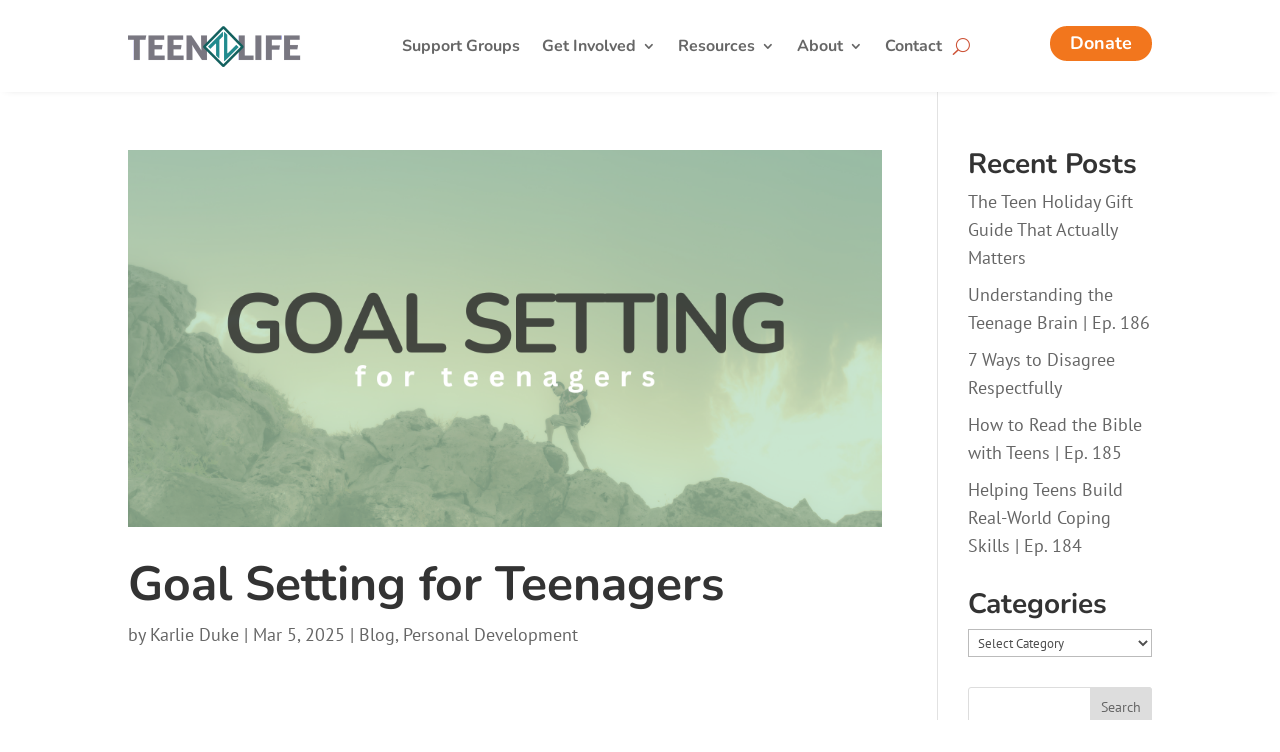

--- FILE ---
content_type: text/css
request_url: https://www.teenlife.ngo/wp-content/et-cache/global/et-divi-customizer-global.min.css?ver=1763152893
body_size: 1994
content:
body,.et_pb_column_1_2 .et_quote_content blockquote cite,.et_pb_column_1_2 .et_link_content a.et_link_main_url,.et_pb_column_1_3 .et_quote_content blockquote cite,.et_pb_column_3_8 .et_quote_content blockquote cite,.et_pb_column_1_4 .et_quote_content blockquote cite,.et_pb_blog_grid .et_quote_content blockquote cite,.et_pb_column_1_3 .et_link_content a.et_link_main_url,.et_pb_column_3_8 .et_link_content a.et_link_main_url,.et_pb_column_1_4 .et_link_content a.et_link_main_url,.et_pb_blog_grid .et_link_content a.et_link_main_url,body .et_pb_bg_layout_light .et_pb_post p,body .et_pb_bg_layout_dark .et_pb_post p{font-size:18px}.et_pb_slide_content,.et_pb_best_value{font-size:20px}body{line-height:1.6em}#et_search_icon:hover,.mobile_menu_bar:before,.mobile_menu_bar:after,.et_toggle_slide_menu:after,.et-social-icon a:hover,.et_pb_sum,.et_pb_pricing li a,.et_pb_pricing_table_button,.et_overlay:before,.entry-summary p.price ins,.et_pb_member_social_links a:hover,.et_pb_widget li a:hover,.et_pb_filterable_portfolio .et_pb_portfolio_filters li a.active,.et_pb_filterable_portfolio .et_pb_portofolio_pagination ul li a.active,.et_pb_gallery .et_pb_gallery_pagination ul li a.active,.wp-pagenavi span.current,.wp-pagenavi a:hover,.nav-single a,.tagged_as a,.posted_in a{color:#cd5236}.et_pb_contact_submit,.et_password_protected_form .et_submit_button,.et_pb_bg_layout_light .et_pb_newsletter_button,.comment-reply-link,.form-submit .et_pb_button,.et_pb_bg_layout_light .et_pb_promo_button,.et_pb_bg_layout_light .et_pb_more_button,.et_pb_contact p input[type="checkbox"]:checked+label i:before,.et_pb_bg_layout_light.et_pb_module.et_pb_button{color:#cd5236}.footer-widget h4{color:#cd5236}.et-search-form,.nav li ul,.et_mobile_menu,.footer-widget li:before,.et_pb_pricing li:before,blockquote{border-color:#cd5236}.et_pb_counter_amount,.et_pb_featured_table .et_pb_pricing_heading,.et_quote_content,.et_link_content,.et_audio_content,.et_pb_post_slider.et_pb_bg_layout_dark,.et_slide_in_menu_container,.et_pb_contact p input[type="radio"]:checked+label i:before{background-color:#cd5236}a{color:#26878a}.nav li ul{border-color:#26878a}.et_secondary_nav_enabled #page-container #top-header{background-color:#26878a!important}#et-secondary-nav li ul{background-color:#26878a}.et_header_style_centered .mobile_nav .select_page,.et_header_style_split .mobile_nav .select_page,.et_nav_text_color_light #top-menu>li>a,.et_nav_text_color_dark #top-menu>li>a,#top-menu a,.et_mobile_menu li a,.et_nav_text_color_light .et_mobile_menu li a,.et_nav_text_color_dark .et_mobile_menu li a,#et_search_icon:before,.et_search_form_container input,span.et_close_search_field:after,#et-top-navigation .et-cart-info{color:#666666}.et_search_form_container input::-moz-placeholder{color:#666666}.et_search_form_container input::-webkit-input-placeholder{color:#666666}.et_search_form_container input:-ms-input-placeholder{color:#666666}#top-menu li a,.et_search_form_container input{font-weight:bold;font-style:normal;text-transform:none;text-decoration:none}.et_search_form_container input::-moz-placeholder{font-weight:bold;font-style:normal;text-transform:none;text-decoration:none}.et_search_form_container input::-webkit-input-placeholder{font-weight:bold;font-style:normal;text-transform:none;text-decoration:none}.et_search_form_container input:-ms-input-placeholder{font-weight:bold;font-style:normal;text-transform:none;text-decoration:none}#top-menu li.current-menu-ancestor>a,#top-menu li.current-menu-item>a,#top-menu li.current_page_item>a{color:#26878a}#main-footer{background-color:#918e9a}#main-footer .footer-widget h4,#main-footer .widget_block h1,#main-footer .widget_block h2,#main-footer .widget_block h3,#main-footer .widget_block h4,#main-footer .widget_block h5,#main-footer .widget_block h6{color:#26878a}.footer-widget li:before{border-color:#26878a}#footer-widgets .footer-widget li:before{top:12.3px}#et-footer-nav .bottom-nav li.current-menu-item a{color:#26878a}body .et_pb_button{border-radius:50px;font-weight:bold;font-style:normal;text-transform:none;text-decoration:none;}body.et_pb_button_helper_class .et_pb_button,body.et_pb_button_helper_class .et_pb_module.et_pb_button{}body .et_pb_bg_layout_light.et_pb_button:hover,body .et_pb_bg_layout_light .et_pb_button:hover,body .et_pb_button:hover{color:#ffffff!important;background-color:#268789;border-radius:50px}@media only screen and (min-width:981px){.et_header_style_left #et-top-navigation,.et_header_style_split #et-top-navigation{padding:30px 0 0 0}.et_header_style_left #et-top-navigation nav>ul>li>a,.et_header_style_split #et-top-navigation nav>ul>li>a{padding-bottom:30px}.et_header_style_split .centered-inline-logo-wrap{width:60px;margin:-60px 0}.et_header_style_split .centered-inline-logo-wrap #logo{max-height:60px}.et_pb_svg_logo.et_header_style_split .centered-inline-logo-wrap #logo{height:60px}.et_header_style_centered #top-menu>li>a{padding-bottom:11px}.et_header_style_slide #et-top-navigation,.et_header_style_fullscreen #et-top-navigation{padding:21px 0 21px 0!important}.et_header_style_centered #main-header .logo_container{height:60px}#logo{max-height:50%}.et_pb_svg_logo #logo{height:50%}.et_header_style_centered.et_hide_primary_logo #main-header:not(.et-fixed-header) .logo_container,.et_header_style_centered.et_hide_fixed_logo #main-header.et-fixed-header .logo_container{height:10.8px}.et_fixed_nav #page-container .et-fixed-header#top-header{background-color:#26878a!important}.et_fixed_nav #page-container .et-fixed-header#top-header #et-secondary-nav li ul{background-color:#26878a}.et-fixed-header #top-menu a,.et-fixed-header #et_search_icon:before,.et-fixed-header #et_top_search .et-search-form input,.et-fixed-header .et_search_form_container input,.et-fixed-header .et_close_search_field:after,.et-fixed-header #et-top-navigation .et-cart-info{color:#666666!important}.et-fixed-header .et_search_form_container input::-moz-placeholder{color:#666666!important}.et-fixed-header .et_search_form_container input::-webkit-input-placeholder{color:#666666!important}.et-fixed-header .et_search_form_container input:-ms-input-placeholder{color:#666666!important}.et-fixed-header #top-menu li.current-menu-ancestor>a,.et-fixed-header #top-menu li.current-menu-item>a,.et-fixed-header #top-menu li.current_page_item>a{color:#26878a!important}}@media only screen and (min-width:1350px){.et_pb_row{padding:27px 0}.et_pb_section{padding:54px 0}.single.et_pb_pagebuilder_layout.et_full_width_page .et_post_meta_wrapper{padding-top:81px}.et_pb_fullwidth_section{padding:0}}	h1,h2,h3,h4,h5,h6{font-family:'Nunito',Helvetica,Arial,Lucida,sans-serif}body,input,textarea,select{font-family:'PT Sans',Helvetica,Arial,Lucida,sans-serif}.et_pb_button{font-family:'Nunito',Helvetica,Arial,Lucida,sans-serif}#main-header,#et-top-navigation{font-family:'Nunito',Helvetica,Arial,Lucida,sans-serif}p{font-family:PT Sans;font-size:18px!important;line-height:28px}h1{font-weight:bold;font-size:58px;font-family:Nunito;line-height:68px}h2{font-weight:bold;font-size:48px;font-family:Nunito;line-height:54px}@media all and (max-width:479px){.et_pb_post h2{font-size:45px!important}}h3{font-weight:bold;font-size:36px;font-family:Nunito;line-height:42px}h4{font-weight:bold;font-size:28px;font-family:Nunito}h5{font-weight:bold;font-size:24px;font-family:Nunito}h6{font-weight:bold;font-size:22px;font-family:PT Sans;text-transform:uppercase;letter-spacing:1px}#et-secondary-nav{display:block!important}@media only screen and (max-width:980px){#top-header .et-social-icons{margin-bottom:15px}}@media only screen and (max-width:980px){#et-secondary-nav>li:last-child{padding-bottom:20px!important}}.et_pb_instagram_icon:before{content:'e09a'}@media only screen and (max-width:767px){.et_pb_slide_image,.et_pb_slide_video{display:block!important}}.donate-button{border-radius:0px}.donate-button a{color:#fff!important}li.donate-button{background-color:#A92907;font-weight:700;text-transform:uppercase;text-align:center;padding:15px 20px 0px 20px!important;border-radius:3px;border:1px solid #892106;-moz-transition:all 0.5s;-webkit-transition:all 0.5s;transition:all 0.5s}li.donate-button:hover{background-color:#DB9A3B}@media only screen and (min-width :981px){li.donate-button{height:38px}}.tlgo-button{border-radius:0px}.tlgo-button a{color:#fff!important}li.tlgo-button{background-color:#797781;font-weight:700;text-transform:uppercase;text-align:center;padding:15px 20px 0px 20px!important;border-radius:3px;border:1px solid #424142;-moz-transition:all 0.5s;-webkit-transition:all 0.5s;transition:all 0.5s}li.tlgo-button:hover{background-color:#424142}@media only screen and (min-width :981px){li.tlgo-button{height:38px}}.tribe-events-view{background-color:#e9e2dc}.tribe-events .tribe-events-c-search__button{background-color:#f2761d}.tribe-events .tribe-events-c-search__button:hover{background-color:#ed4b00}.tribe-common .tribe-common-c-svgicon--messages-not-found .tribe-common-c-svgicon__svg-stroke{stroke:#f2761d}.et_pb_button{line-height:1.2em!important}.et_button_no_icon .et_pb_button{padding:.5em 1em!important}.et_button_no_icon .et_pb_button:hover{padding:.5em 1em!important}.et_fixed_nav #logo{max-height:40px}.et-fixed-header #logo{max-height:40px}.pa-image-3-2 .et_pb_image_wrap{padding-top:66.66%;display:block}.pa-image-3-2 .et_pb_image_wrap img{position:absolute;height:100%;width:100%;top:0;left:0;right:0;bottom:0;object-fit:cover}.wp-pagenavi a,.wp-pagenavi span{padding:0.3em 0.8em!important;font-size:1.5em!important;color:#242424;line-height:1.5em;background:#e7e2db;transition:all .5s}.wp-pagenavi span.current{color:#e7e2db!important;background:#242424!important}.wp-pagenavi a:hover{color:#e7e2db!important;background:#242424!important}.wp-pagenavi .pages{background:none}

--- FILE ---
content_type: application/javascript; charset=utf-8
request_url: https://cdnjs.cloudflare.com/ajax/libs/underscore.js/1.8.3/underscore-min.js
body_size: 4958
content:
//     Underscore.js 1.8.3
//     http://underscorejs.org
//     (c) 2009-2015 Jeremy Ashkenas, DocumentCloud and Investigative Reporters & Editors
//     Underscore may be freely distributed under the MIT license.
(function(){function n(n){function t(t,r,e,u,i,o){for(;i>=0&&o>i;i+=n){var a=u?u[i]:i;e=r(e,t[a],a,t)}return e}return function(r,e,u,i){e=b(e,i,4);var o=!k(r)&&m.keys(r),a=(o||r).length,c=n>0?0:a-1;return arguments.length<3&&(u=r[o?o[c]:c],c+=n),t(r,e,u,o,c,a)}}function t(n){return function(t,r,e){r=x(r,e);for(var u=O(t),i=n>0?0:u-1;i>=0&&u>i;i+=n)if(r(t[i],i,t))return i;return-1}}function r(n,t,r){return function(e,u,i){var o=0,a=O(e);if("number"==typeof i)n>0?o=i>=0?i:Math.max(i+a,o):a=i>=0?Math.min(i+1,a):i+a+1;else if(r&&i&&a)return i=r(e,u),e[i]===u?i:-1;if(u!==u)return i=t(l.call(e,o,a),m.isNaN),i>=0?i+o:-1;for(i=n>0?o:a-1;i>=0&&a>i;i+=n)if(e[i]===u)return i;return-1}}function e(n,t){var r=I.length,e=n.constructor,u=m.isFunction(e)&&e.prototype||a,i="constructor";for(m.has(n,i)&&!m.contains(t,i)&&t.push(i);r--;)i=I[r],i in n&&n[i]!==u[i]&&!m.contains(t,i)&&t.push(i)}var u=this,i=u._,o=Array.prototype,a=Object.prototype,c=Function.prototype,f=o.push,l=o.slice,s=a.toString,p=a.hasOwnProperty,h=Array.isArray,v=Object.keys,g=c.bind,y=Object.create,d=function(){},m=function(n){return n instanceof m?n:this instanceof m?void(this._wrapped=n):new m(n)};"undefined"!=typeof exports?("undefined"!=typeof module&&module.exports&&(exports=module.exports=m),exports._=m):u._=m,m.VERSION="1.8.3";var b=function(n,t,r){if(t===void 0)return n;switch(null==r?3:r){case 1:return function(r){return n.call(t,r)};case 2:return function(r,e){return n.call(t,r,e)};case 3:return function(r,e,u){return n.call(t,r,e,u)};case 4:return function(r,e,u,i){return n.call(t,r,e,u,i)}}return function(){return n.apply(t,arguments)}},x=function(n,t,r){return null==n?m.identity:m.isFunction(n)?b(n,t,r):m.isObject(n)?m.matcher(n):m.property(n)};m.iteratee=function(n,t){return x(n,t,1/0)};var _=function(n,t){return function(r){var e=arguments.length;if(2>e||null==r)return r;for(var u=1;e>u;u++)for(var i=arguments[u],o=n(i),a=o.length,c=0;a>c;c++){var f=o[c];t&&r[f]!==void 0||(r[f]=i[f])}return r}},j=function(n){if(!m.isObject(n))return{};if(y)return y(n);d.prototype=n;var t=new d;return d.prototype=null,t},w=function(n){return function(t){return null==t?void 0:t[n]}},A=Math.pow(2,53)-1,O=w("length"),k=function(n){var t=O(n);return"number"==typeof t&&t>=0&&A>=t};m.each=m.forEach=function(n,t,r){t=b(t,r);var e,u;if(k(n))for(e=0,u=n.length;u>e;e++)t(n[e],e,n);else{var i=m.keys(n);for(e=0,u=i.length;u>e;e++)t(n[i[e]],i[e],n)}return n},m.map=m.collect=function(n,t,r){t=x(t,r);for(var e=!k(n)&&m.keys(n),u=(e||n).length,i=Array(u),o=0;u>o;o++){var a=e?e[o]:o;i[o]=t(n[a],a,n)}return i},m.reduce=m.foldl=m.inject=n(1),m.reduceRight=m.foldr=n(-1),m.find=m.detect=function(n,t,r){var e;return e=k(n)?m.findIndex(n,t,r):m.findKey(n,t,r),e!==void 0&&e!==-1?n[e]:void 0},m.filter=m.select=function(n,t,r){var e=[];return t=x(t,r),m.each(n,function(n,r,u){t(n,r,u)&&e.push(n)}),e},m.reject=function(n,t,r){return m.filter(n,m.negate(x(t)),r)},m.every=m.all=function(n,t,r){t=x(t,r);for(var e=!k(n)&&m.keys(n),u=(e||n).length,i=0;u>i;i++){var o=e?e[i]:i;if(!t(n[o],o,n))return!1}return!0},m.some=m.any=function(n,t,r){t=x(t,r);for(var e=!k(n)&&m.keys(n),u=(e||n).length,i=0;u>i;i++){var o=e?e[i]:i;if(t(n[o],o,n))return!0}return!1},m.contains=m.includes=m.include=function(n,t,r,e){return k(n)||(n=m.values(n)),("number"!=typeof r||e)&&(r=0),m.indexOf(n,t,r)>=0},m.invoke=function(n,t){var r=l.call(arguments,2),e=m.isFunction(t);return m.map(n,function(n){var u=e?t:n[t];return null==u?u:u.apply(n,r)})},m.pluck=function(n,t){return m.map(n,m.property(t))},m.where=function(n,t){return m.filter(n,m.matcher(t))},m.findWhere=function(n,t){return m.find(n,m.matcher(t))},m.max=function(n,t,r){var e,u,i=-1/0,o=-1/0;if(null==t&&null!=n){n=k(n)?n:m.values(n);for(var a=0,c=n.length;c>a;a++)e=n[a],e>i&&(i=e)}else t=x(t,r),m.each(n,function(n,r,e){u=t(n,r,e),(u>o||u===-1/0&&i===-1/0)&&(i=n,o=u)});return i},m.min=function(n,t,r){var e,u,i=1/0,o=1/0;if(null==t&&null!=n){n=k(n)?n:m.values(n);for(var a=0,c=n.length;c>a;a++)e=n[a],i>e&&(i=e)}else t=x(t,r),m.each(n,function(n,r,e){u=t(n,r,e),(o>u||1/0===u&&1/0===i)&&(i=n,o=u)});return i},m.shuffle=function(n){for(var t,r=k(n)?n:m.values(n),e=r.length,u=Array(e),i=0;e>i;i++)t=m.random(0,i),t!==i&&(u[i]=u[t]),u[t]=r[i];return u},m.sample=function(n,t,r){return null==t||r?(k(n)||(n=m.values(n)),n[m.random(n.length-1)]):m.shuffle(n).slice(0,Math.max(0,t))},m.sortBy=function(n,t,r){return t=x(t,r),m.pluck(m.map(n,function(n,r,e){return{value:n,index:r,criteria:t(n,r,e)}}).sort(function(n,t){var r=n.criteria,e=t.criteria;if(r!==e){if(r>e||r===void 0)return 1;if(e>r||e===void 0)return-1}return n.index-t.index}),"value")};var F=function(n){return function(t,r,e){var u={};return r=x(r,e),m.each(t,function(e,i){var o=r(e,i,t);n(u,e,o)}),u}};m.groupBy=F(function(n,t,r){m.has(n,r)?n[r].push(t):n[r]=[t]}),m.indexBy=F(function(n,t,r){n[r]=t}),m.countBy=F(function(n,t,r){m.has(n,r)?n[r]++:n[r]=1}),m.toArray=function(n){return n?m.isArray(n)?l.call(n):k(n)?m.map(n,m.identity):m.values(n):[]},m.size=function(n){return null==n?0:k(n)?n.length:m.keys(n).length},m.partition=function(n,t,r){t=x(t,r);var e=[],u=[];return m.each(n,function(n,r,i){(t(n,r,i)?e:u).push(n)}),[e,u]},m.first=m.head=m.take=function(n,t,r){return null==n?void 0:null==t||r?n[0]:m.initial(n,n.length-t)},m.initial=function(n,t,r){return l.call(n,0,Math.max(0,n.length-(null==t||r?1:t)))},m.last=function(n,t,r){return null==n?void 0:null==t||r?n[n.length-1]:m.rest(n,Math.max(0,n.length-t))},m.rest=m.tail=m.drop=function(n,t,r){return l.call(n,null==t||r?1:t)},m.compact=function(n){return m.filter(n,m.identity)};var S=function(n,t,r,e){for(var u=[],i=0,o=e||0,a=O(n);a>o;o++){var c=n[o];if(k(c)&&(m.isArray(c)||m.isArguments(c))){t||(c=S(c,t,r));var f=0,l=c.length;for(u.length+=l;l>f;)u[i++]=c[f++]}else r||(u[i++]=c)}return u};m.flatten=function(n,t){return S(n,t,!1)},m.without=function(n){return m.difference(n,l.call(arguments,1))},m.uniq=m.unique=function(n,t,r,e){m.isBoolean(t)||(e=r,r=t,t=!1),null!=r&&(r=x(r,e));for(var u=[],i=[],o=0,a=O(n);a>o;o++){var c=n[o],f=r?r(c,o,n):c;t?(o&&i===f||u.push(c),i=f):r?m.contains(i,f)||(i.push(f),u.push(c)):m.contains(u,c)||u.push(c)}return u},m.union=function(){return m.uniq(S(arguments,!0,!0))},m.intersection=function(n){for(var t=[],r=arguments.length,e=0,u=O(n);u>e;e++){var i=n[e];if(!m.contains(t,i)){for(var o=1;r>o&&m.contains(arguments[o],i);o++);o===r&&t.push(i)}}return t},m.difference=function(n){var t=S(arguments,!0,!0,1);return m.filter(n,function(n){return!m.contains(t,n)})},m.zip=function(){return m.unzip(arguments)},m.unzip=function(n){for(var t=n&&m.max(n,O).length||0,r=Array(t),e=0;t>e;e++)r[e]=m.pluck(n,e);return r},m.object=function(n,t){for(var r={},e=0,u=O(n);u>e;e++)t?r[n[e]]=t[e]:r[n[e][0]]=n[e][1];return r},m.findIndex=t(1),m.findLastIndex=t(-1),m.sortedIndex=function(n,t,r,e){r=x(r,e,1);for(var u=r(t),i=0,o=O(n);o>i;){var a=Math.floor((i+o)/2);r(n[a])<u?i=a+1:o=a}return i},m.indexOf=r(1,m.findIndex,m.sortedIndex),m.lastIndexOf=r(-1,m.findLastIndex),m.range=function(n,t,r){null==t&&(t=n||0,n=0),r=r||1;for(var e=Math.max(Math.ceil((t-n)/r),0),u=Array(e),i=0;e>i;i++,n+=r)u[i]=n;return u};var E=function(n,t,r,e,u){if(!(e instanceof t))return n.apply(r,u);var i=j(n.prototype),o=n.apply(i,u);return m.isObject(o)?o:i};m.bind=function(n,t){if(g&&n.bind===g)return g.apply(n,l.call(arguments,1));if(!m.isFunction(n))throw new TypeError("Bind must be called on a function");var r=l.call(arguments,2),e=function(){return E(n,e,t,this,r.concat(l.call(arguments)))};return e},m.partial=function(n){var t=l.call(arguments,1),r=function(){for(var e=0,u=t.length,i=Array(u),o=0;u>o;o++)i[o]=t[o]===m?arguments[e++]:t[o];for(;e<arguments.length;)i.push(arguments[e++]);return E(n,r,this,this,i)};return r},m.bindAll=function(n){var t,r,e=arguments.length;if(1>=e)throw new Error("bindAll must be passed function names");for(t=1;e>t;t++)r=arguments[t],n[r]=m.bind(n[r],n);return n},m.memoize=function(n,t){var r=function(e){var u=r.cache,i=""+(t?t.apply(this,arguments):e);return m.has(u,i)||(u[i]=n.apply(this,arguments)),u[i]};return r.cache={},r},m.delay=function(n,t){var r=l.call(arguments,2);return setTimeout(function(){return n.apply(null,r)},t)},m.defer=m.partial(m.delay,m,1),m.throttle=function(n,t,r){var e,u,i,o=null,a=0;r||(r={});var c=function(){a=r.leading===!1?0:m.now(),o=null,i=n.apply(e,u),o||(e=u=null)};return function(){var f=m.now();a||r.leading!==!1||(a=f);var l=t-(f-a);return e=this,u=arguments,0>=l||l>t?(o&&(clearTimeout(o),o=null),a=f,i=n.apply(e,u),o||(e=u=null)):o||r.trailing===!1||(o=setTimeout(c,l)),i}},m.debounce=function(n,t,r){var e,u,i,o,a,c=function(){var f=m.now()-o;t>f&&f>=0?e=setTimeout(c,t-f):(e=null,r||(a=n.apply(i,u),e||(i=u=null)))};return function(){i=this,u=arguments,o=m.now();var f=r&&!e;return e||(e=setTimeout(c,t)),f&&(a=n.apply(i,u),i=u=null),a}},m.wrap=function(n,t){return m.partial(t,n)},m.negate=function(n){return function(){return!n.apply(this,arguments)}},m.compose=function(){var n=arguments,t=n.length-1;return function(){for(var r=t,e=n[t].apply(this,arguments);r--;)e=n[r].call(this,e);return e}},m.after=function(n,t){return function(){return--n<1?t.apply(this,arguments):void 0}},m.before=function(n,t){var r;return function(){return--n>0&&(r=t.apply(this,arguments)),1>=n&&(t=null),r}},m.once=m.partial(m.before,2);var M=!{toString:null}.propertyIsEnumerable("toString"),I=["valueOf","isPrototypeOf","toString","propertyIsEnumerable","hasOwnProperty","toLocaleString"];m.keys=function(n){if(!m.isObject(n))return[];if(v)return v(n);var t=[];for(var r in n)m.has(n,r)&&t.push(r);return M&&e(n,t),t},m.allKeys=function(n){if(!m.isObject(n))return[];var t=[];for(var r in n)t.push(r);return M&&e(n,t),t},m.values=function(n){for(var t=m.keys(n),r=t.length,e=Array(r),u=0;r>u;u++)e[u]=n[t[u]];return e},m.mapObject=function(n,t,r){t=x(t,r);for(var e,u=m.keys(n),i=u.length,o={},a=0;i>a;a++)e=u[a],o[e]=t(n[e],e,n);return o},m.pairs=function(n){for(var t=m.keys(n),r=t.length,e=Array(r),u=0;r>u;u++)e[u]=[t[u],n[t[u]]];return e},m.invert=function(n){for(var t={},r=m.keys(n),e=0,u=r.length;u>e;e++)t[n[r[e]]]=r[e];return t},m.functions=m.methods=function(n){var t=[];for(var r in n)m.isFunction(n[r])&&t.push(r);return t.sort()},m.extend=_(m.allKeys),m.extendOwn=m.assign=_(m.keys),m.findKey=function(n,t,r){t=x(t,r);for(var e,u=m.keys(n),i=0,o=u.length;o>i;i++)if(e=u[i],t(n[e],e,n))return e},m.pick=function(n,t,r){var e,u,i={},o=n;if(null==o)return i;m.isFunction(t)?(u=m.allKeys(o),e=b(t,r)):(u=S(arguments,!1,!1,1),e=function(n,t,r){return t in r},o=Object(o));for(var a=0,c=u.length;c>a;a++){var f=u[a],l=o[f];e(l,f,o)&&(i[f]=l)}return i},m.omit=function(n,t,r){if(m.isFunction(t))t=m.negate(t);else{var e=m.map(S(arguments,!1,!1,1),String);t=function(n,t){return!m.contains(e,t)}}return m.pick(n,t,r)},m.defaults=_(m.allKeys,!0),m.create=function(n,t){var r=j(n);return t&&m.extendOwn(r,t),r},m.clone=function(n){return m.isObject(n)?m.isArray(n)?n.slice():m.extend({},n):n},m.tap=function(n,t){return t(n),n},m.isMatch=function(n,t){var r=m.keys(t),e=r.length;if(null==n)return!e;for(var u=Object(n),i=0;e>i;i++){var o=r[i];if(t[o]!==u[o]||!(o in u))return!1}return!0};var N=function(n,t,r,e){if(n===t)return 0!==n||1/n===1/t;if(null==n||null==t)return n===t;n instanceof m&&(n=n._wrapped),t instanceof m&&(t=t._wrapped);var u=s.call(n);if(u!==s.call(t))return!1;switch(u){case"[object RegExp]":case"[object String]":return""+n==""+t;case"[object Number]":return+n!==+n?+t!==+t:0===+n?1/+n===1/t:+n===+t;case"[object Date]":case"[object Boolean]":return+n===+t}var i="[object Array]"===u;if(!i){if("object"!=typeof n||"object"!=typeof t)return!1;var o=n.constructor,a=t.constructor;if(o!==a&&!(m.isFunction(o)&&o instanceof o&&m.isFunction(a)&&a instanceof a)&&"constructor"in n&&"constructor"in t)return!1}r=r||[],e=e||[];for(var c=r.length;c--;)if(r[c]===n)return e[c]===t;if(r.push(n),e.push(t),i){if(c=n.length,c!==t.length)return!1;for(;c--;)if(!N(n[c],t[c],r,e))return!1}else{var f,l=m.keys(n);if(c=l.length,m.keys(t).length!==c)return!1;for(;c--;)if(f=l[c],!m.has(t,f)||!N(n[f],t[f],r,e))return!1}return r.pop(),e.pop(),!0};m.isEqual=function(n,t){return N(n,t)},m.isEmpty=function(n){return null==n?!0:k(n)&&(m.isArray(n)||m.isString(n)||m.isArguments(n))?0===n.length:0===m.keys(n).length},m.isElement=function(n){return!(!n||1!==n.nodeType)},m.isArray=h||function(n){return"[object Array]"===s.call(n)},m.isObject=function(n){var t=typeof n;return"function"===t||"object"===t&&!!n},m.each(["Arguments","Function","String","Number","Date","RegExp","Error"],function(n){m["is"+n]=function(t){return s.call(t)==="[object "+n+"]"}}),m.isArguments(arguments)||(m.isArguments=function(n){return m.has(n,"callee")}),"function"!=typeof/./&&"object"!=typeof Int8Array&&(m.isFunction=function(n){return"function"==typeof n||!1}),m.isFinite=function(n){return isFinite(n)&&!isNaN(parseFloat(n))},m.isNaN=function(n){return m.isNumber(n)&&n!==+n},m.isBoolean=function(n){return n===!0||n===!1||"[object Boolean]"===s.call(n)},m.isNull=function(n){return null===n},m.isUndefined=function(n){return n===void 0},m.has=function(n,t){return null!=n&&p.call(n,t)},m.noConflict=function(){return u._=i,this},m.identity=function(n){return n},m.constant=function(n){return function(){return n}},m.noop=function(){},m.property=w,m.propertyOf=function(n){return null==n?function(){}:function(t){return n[t]}},m.matcher=m.matches=function(n){return n=m.extendOwn({},n),function(t){return m.isMatch(t,n)}},m.times=function(n,t,r){var e=Array(Math.max(0,n));t=b(t,r,1);for(var u=0;n>u;u++)e[u]=t(u);return e},m.random=function(n,t){return null==t&&(t=n,n=0),n+Math.floor(Math.random()*(t-n+1))},m.now=Date.now||function(){return(new Date).getTime()};var B={"&":"&amp;","<":"&lt;",">":"&gt;",'"':"&quot;","'":"&#x27;","`":"&#x60;"},T=m.invert(B),R=function(n){var t=function(t){return n[t]},r="(?:"+m.keys(n).join("|")+")",e=RegExp(r),u=RegExp(r,"g");return function(n){return n=null==n?"":""+n,e.test(n)?n.replace(u,t):n}};m.escape=R(B),m.unescape=R(T),m.result=function(n,t,r){var e=null==n?void 0:n[t];return e===void 0&&(e=r),m.isFunction(e)?e.call(n):e};var q=0;m.uniqueId=function(n){var t=++q+"";return n?n+t:t},m.templateSettings={evaluate:/<%([\s\S]+?)%>/g,interpolate:/<%=([\s\S]+?)%>/g,escape:/<%-([\s\S]+?)%>/g};var K=/(.)^/,z={"'":"'","\\":"\\","\r":"r","\n":"n","\u2028":"u2028","\u2029":"u2029"},D=/\\|'|\r|\n|\u2028|\u2029/g,L=function(n){return"\\"+z[n]};m.template=function(n,t,r){!t&&r&&(t=r),t=m.defaults({},t,m.templateSettings);var e=RegExp([(t.escape||K).source,(t.interpolate||K).source,(t.evaluate||K).source].join("|")+"|$","g"),u=0,i="__p+='";n.replace(e,function(t,r,e,o,a){return i+=n.slice(u,a).replace(D,L),u=a+t.length,r?i+="'+\n((__t=("+r+"))==null?'':_.escape(__t))+\n'":e?i+="'+\n((__t=("+e+"))==null?'':__t)+\n'":o&&(i+="';\n"+o+"\n__p+='"),t}),i+="';\n",t.variable||(i="with(obj||{}){\n"+i+"}\n"),i="var __t,__p='',__j=Array.prototype.join,"+"print=function(){__p+=__j.call(arguments,'');};\n"+i+"return __p;\n";try{var o=new Function(t.variable||"obj","_",i)}catch(a){throw a.source=i,a}var c=function(n){return o.call(this,n,m)},f=t.variable||"obj";return c.source="function("+f+"){\n"+i+"}",c},m.chain=function(n){var t=m(n);return t._chain=!0,t};var P=function(n,t){return n._chain?m(t).chain():t};m.mixin=function(n){m.each(m.functions(n),function(t){var r=m[t]=n[t];m.prototype[t]=function(){var n=[this._wrapped];return f.apply(n,arguments),P(this,r.apply(m,n))}})},m.mixin(m),m.each(["pop","push","reverse","shift","sort","splice","unshift"],function(n){var t=o[n];m.prototype[n]=function(){var r=this._wrapped;return t.apply(r,arguments),"shift"!==n&&"splice"!==n||0!==r.length||delete r[0],P(this,r)}}),m.each(["concat","join","slice"],function(n){var t=o[n];m.prototype[n]=function(){return P(this,t.apply(this._wrapped,arguments))}}),m.prototype.value=function(){return this._wrapped},m.prototype.valueOf=m.prototype.toJSON=m.prototype.value,m.prototype.toString=function(){return""+this._wrapped},"function"==typeof define&&define.amd&&define("underscore",[],function(){return m})}).call(this);
//# sourceMappingURL=underscore-min.map